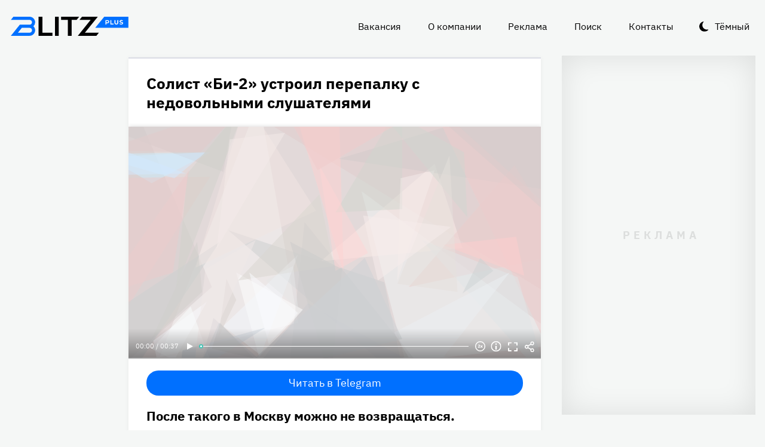

--- FILE ---
content_type: text/html
request_url: https://blitz.plus/shou-biznes/solist-bi-2-ustroil-perepalku-s-nedovolnymi-slushatelyami_id80157_a4766
body_size: 25259
content:
<!DOCTYPE html><html lang="ru" dir="ltr" prefix="og: https://ogp.me/ns#" class="color-scheme-light"><head><meta charset="utf-8" /><meta name="description" content="После такого в Москву можно не возвращаться." /><meta name="abstract" content="Солист «Би-2» устроил перепалку с недовольными слушателями. После такого в Москву можно не возвращаться." /><meta name="keywords" content="Шоу-бизнес,Группа «Би-2»,Уехавшие звезды,Лева Би-2 (Егор Бортник),День Победы" /><meta name="robots" content="index, follow" /><link rel="canonical" href="https://blitz.plus/shou-biznes/solist-bi-2-ustroil-perepalku-s-nedovolnymi-slushatelyami_id80157_a4766" /><link rel="shortlink" href="https://blitz.plus/node/80157" /><link rel="image_src" href="https://blitz.plus/sites/default/files/styles/amp_1200x675_16_9/public/image/2023-05/jpg/bi-2.jpg?itok=FVprvXCW" /><meta name="original-source" content="https://blitz.plus/" /><meta property="og:site_name" content="BLITZ+" /><meta property="og:type" content="article" /><meta property="og:url" content="https://blitz.plus/shou-biznes/solist-bi-2-ustroil-perepalku-s-nedovolnymi-slushatelyami_id80157_a4766" /><meta property="og:title" content="Солист «Би-2» устроил перепалку с недовольными слушателями" /><meta property="og:description" content="После такого в Москву можно не возвращаться." /><meta property="og:image" content="https://blitz.plus/sites/default/files/styles/amp_1200x675_16_9/public/image/2023-05/jpg/bi-2.jpg?itok=FVprvXCW" /><meta property="og:image:alt" content="«Би-2»" /><meta property="og:email" content="editor@blitz.plus" /><meta property="og:phone_number" content="+7 700 317 7086" /><meta property="og:locale" content="ru" /><meta property="article:tag" content="Шоу-бизнес" /><meta property="article:tag" content="Группа «Би-2»" /><meta property="article:tag" content="Уехавшие звезды" /><meta property="article:tag" content="Лева Би-2 (Егор Бортник)" /><meta property="article:tag" content="День Победы" /><meta property="article:published_time" content="2023-05-11T18:30:36+0300" /><meta property="article:modified_time" content="2023-05-21T18:30:44+0300" /><meta name="dcterms.title" content="Солист «Би-2» устроил перепалку с недовольными слушателями" /><meta name="dcterms.creator" content="Алексей Плеткин: https://blitz.plus/aleksey-pletkin" /><meta name="dcterms.subject" content="Шоу-бизнес,Группа «Би-2»,Уехавшие звезды,Лева Би-2 (Егор Бортник),День Победы" /><meta name="dcterms.description" content="После такого в Москву можно не возвращаться." /><meta name="dcterms.language" content="ru" /><meta name="twitter:card" content="summary_large_image" /><meta name="twitter:title" content="Солист «Би-2» устроил перепалку с недовольными слушателями" /><meta name="twitter:description" content="После такого в Москву можно не возвращаться." /><meta name="twitter:image:alt" content="«Би-2»" /><meta name="twitter:image" content="https://blitz.plus/sites/default/files/styles/amp_1200x675_16_9/public/image/2023-05/jpg/bi-2.jpg?itok=FVprvXCW" /><meta name="Generator" content="Drupal 10 (https://www.drupal.org)" /><meta name="MobileOptimized" content="width" /><meta name="HandheldFriendly" content="true" /><meta name="viewport" content="width=device-width, initial-scale=1.0" /><script>




</script><link rel="preconnect" href="https://ads.betweendigital.com" crossorigin="anonymous" /><meta name="apple-mobile-web-app-title" content="blitz.plus" /><meta name="application-name" content="blitz.plus" /><meta name="msapplication-TileColor" content="#0070ff" /><meta name="msapplication-TileImage" content="/modules/custom/blitz_favicon/images/plus.blitz/mstile-144x144.png?v=0.5" /><meta name="msapplication-config" content="/browserconfig.xml" /><script type="application/ld+json">{"@context":"https://schema.org","@graph":[{"@type":"WebSite","alternateName":"Блиц Плюс, Blitz Plus","url":"https://blitz.plus","name":"BLITZ+","potentialAction":{"@type":"SearchAction","target":"https://blitz.plus/search?search={query}","query":"required"}},{"@type":"NewsArticle","headline":"Солист «Би-2» устроил перепалку с недовольными слушателями","identifier":"80157","url":"https://blitz.plus/shou-biznes/solist-bi-2-ustroil-perepalku-s-nedovolnymi-slushatelyami_id80157_a4766","mainEntityOfPage":"https://blitz.plus/shou-biznes/solist-bi-2-ustroil-perepalku-s-nedovolnymi-slushatelyami_id80157_a4766","dateCreated":"2023-05-11T18:30:36+03:00","datePublished":"2023-05-11T18:30:36+03:00","dateModified":"2023-05-21T18:30:44+03:00","genre":"news","description":"После такого в Москву можно не возвращаться.","alternateName":"Солист «Би-2» устроил перепалку с недовольными слушателями, 155","author":[{"@type":"Person","familyName":"Плеткин","givenName":"Алексей","email":"alexcyab@gmail.com","image":"https://blitz.plus/sites/default/files/photo/2021-09/photo_2020-04-15_18-56-01.jpg","name":"Плеткин Алексей","url":"https://vk.com/id123489633"}],"keywords":"Шоу-бизнес, Группа «Би-2», Уехавшие звезды, Лева Би-2 (Егор Бортник), День Победы, Алексей Плеткин","articleSection":"Шоу-бизнес, Группа «Би-2», Уехавшие звезды, Лева Би-2 (Егор Бортник), День Победы, Алексей Плеткин","image":[{"@type":"ImageObject","representativeOfPage":"True","url":"https://blitz.plus/sites/default/files/image/2023-05/jpg/bi-2.jpg"}],"thumbnailUrl":"https://blitz.plus/sites/default/files/image/2023-05/jpg/bi-2.jpg","associatedMedia":{"@type":"MediaObject","contentUrl":"https://blitz.plus/sites/default/files/yandex-tts/mp3-full/2023-05/80157_0_16838191738236.mp3","encodingFormat":"audio/mpeg"},"publisher":{"@type":"Organization","name":"BLITZ, TOO","email":"boss@blitz.plus","logo":"https://blitz.plus/sites/default/files/blitz_about/blitz_plus_light_logo.png","telephone":"+7 700 317 7086","url":"https://blitz.plus","address":{"@type":"PostalAddress","addressLocality":"Almaty, Qazaqstan","addressCountry":"KZ","email":"boss@blitz.plus","telephone":"+7 700 317 7086","postOfficeBoxNumber":"Turkebaev St 199, Almaty 050046, Qazaqstan","streetAddress":"Turkebaev St 199, Almaty 050046, Qazaqstan"},"contactPoint":[{"@type":"ContactPoint","contactType":"Размещение рекламы","email":"adv@blitz.plus"},{"@type":"ContactPoint","contactType":"Редакция","email":"editor@blitz.plus"},{"@type":"ContactPoint","contactType":"Руководство","email":"boss@blitz.plus"}]}}]}</script><link rel="alternate" hreflang="ru" href="https://blitz.plus/shou-biznes/solist-bi-2-ustroil-perepalku-s-nedovolnymi-slushatelyami_id80157_a4766" /><link rel="apple-touch-icon" sizes="180x180" href="/modules/custom/blitz_favicon/images/plus.blitz/apple-touch-icon.png?v=0.5" /><link rel="icon" type="image/svg+xml" href="/modules/custom/blitz_favicon/images/plus.blitz/favicon.svg?v=0.5" /><link rel="icon" type="image/png" sizes="96x96" href="/modules/custom/blitz_favicon/images/plus.blitz/favicon-96x96.png?v=0.5" /><link rel="icon" type="image/png" sizes="32x32" href="/modules/custom/blitz_favicon/images/plus.blitz/favicon-32x32.png?v=0.5" /><link rel="icon" type="image/png" sizes="16x16" href="/modules/custom/blitz_favicon/images/plus.blitz/favicon-16x16.png?v=0.5" /><link rel="icon" type="image/png" sizes="192x192" href="/modules/custom/blitz_favicon/images/plus.blitz/android-chrome-192x192.png?v=0.5" /><link rel="shortcut icon" href="/modules/custom/blitz_favicon/images/plus.blitz/favicon.ico?v=0.5" /><link rel="manifest" href="/site.webmanifest" /><title>Солист «Би-2» устроил перепалку с недовольными слушателями</title><link rel="stylesheet" media="all" href="/sites/default/files/css/css_ohz0jCOZE2W3TJ4Mr2qUqOJdRd6POWgkIs-0w7sB_Oo.css?delta=0&amp;language=ru&amp;theme=blitz_theme&amp;include=eJxVy0EKwzAMBdELCetI4btWY4OSCEuG2qdvSRelq4EHk7XF2kwxpfM3lG-LKofwrleG_pHp8HQDKdb0tsS5nS3I0LF3WHUufRg0_SSN08bn8iqFfHrIwRku9LqeBYwIPOobtu036A" /><link rel="stylesheet" media="all" href="/sites/default/files/css/css_KcUmtAVu2KyvQ0HhcHKkQJ70hHJSspuQtrJ3hqoPGmE.css?delta=1&amp;language=ru&amp;theme=blitz_theme&amp;include=eJxVy0EKwzAMBdELCetI4btWY4OSCEuG2qdvSRelq4EHk7XF2kwxpfM3lG-LKofwrleG_pHp8HQDKdb0tsS5nS3I0LF3WHUufRg0_SSN08bn8iqFfHrIwRku9LqeBYwIPOobtu036A" /><script src="/sites/default/files/js/js_lj7Dh55ftM3-8EqWSNBWSujxnoGg4ovC8Kr_2fnRchE.js?scope=header&amp;delta=0&amp;language=ru&amp;theme=blitz_theme&amp;include=[base64]"></script><script src="https://jsn.24smi.net/smi.js" async></script><script src="https://yandex.ru/ads/system/header-bidding.js" async></script><script src="https://yandex.ru/ads/system/context.js" async></script></head><body class="path-node page-n-t-article header-first-on header-second-off banner-off highlighted-on content-on featured-bottom-off sidebar-first-on sidebar-second-on mobile-menu-on footer-first-on footer-second-on footer-third-off footer-fourth-on article-after-cover-on article-after-cover-image-on article-footer-on"> <script type="text/javascript" > (function(m,e,t,r,i,k,a){m[i]=m[i]||function(){(m[i].a=m[i].a||[]).push(arguments)}; m[i].l=1*new Date(); for (var j = 0; j < document.scripts.length; j++) {if (document.scripts[j].src === r) { return; }} k=e.createElement(t),a=e.getElementsByTagName(t)[0],k.async=1,k.src=r,a.parentNode.insertBefore(k,a)}) (window, document, "script", "https://cdn.jsdelivr.net/npm/yandex-metrica-watch/tag.js", "ym"); ym(69487780, "init", { clickmap:true, trackLinks:true, accurateTrackBounce:true, webvisor:true }); </script><noscript><div><img src="https://mc.yandex.ru/watch/69487780" style="position:absolute; left:-9999px;" alt="" /></div></noscript><div class="dialog-off-canvas-main-canvas" data-off-canvas-main-canvas> <header class="main-header"><div class="w-header-first"> <button id="btn-switch-theme">Тёмный</button> <a href="https://blitz.plus/" class="site-logo" rel="home" title="Блитц плюс" alt="Блитц плюс">Блитц плюс</a> <button id="btn-show-menu">☰</button><div class="r r-header-first"> <nav aria-labelledby="block-blitz-theme-menu-about-menu" id="block-blitz-theme-menu-about" class="b b-system-menu-block"><h2 class="visually-hidden" id="block-blitz-theme-menu-about-menu">О нас</h2><ul class="menu"><li class="menu-item"> <a href="/job" data-drupal-link-system-path="node/4661">Вакансия</a></li><li class="menu-item"> <a href="/about" data-drupal-link-system-path="node/12">О компании</a></li><li class="menu-item"> <a href="/ad" data-drupal-link-system-path="node/10">Реклама</a></li><li class="menu-item"> <a href="/search" data-drupal-link-system-path="search">Поиск</a></li><li class="menu-item"> <a href="/contacts" data-drupal-link-system-path="node/11">Контакты</a></li></ul> </nav></div></div> </header> <aside class="r r-highlighted"><div data-drupal-messages-fallback class="hidden"></div><span data-big-pipe-nojs-placeholder-id="callback=Drupal%5CCore%5CRender%5CElement%5CStatusMessages%3A%3ArenderMessages&amp;args%5B0%5D&amp;token=_HAdUpwWmet0TOTe2PSiJuMntExoshbm1kh2wQzzzAA"></span> </aside> <main class="r r-content"> <article data-views-scroll-seo="[base64]" class="n n-t-article n-v-full with-image"> <header class="n-header"><h1 class="n-title"> <a href="/shou-biznes/solist-bi-2-ustroil-perepalku-s-nedovolnymi-slushatelyami_id80157_a4766" rel="bookmark"><span class="f f-n-title f-t-string f-l-hidden">Солист «Би-2» устроил перепалку с недовольными слушателями</span></a></h1> </header><div class="n-content clearfix"><div class="c lead-s c-image"><div class="p p-t-image p-v-full-content-primary"><div class="w-preview"><div class="w-16-9"> <img loading="lazy" width="690" height="388" alt="«Би-2»" title="«Би-2»"  class="lazy" src="[data-uri]" /></div><div class="w-btn"> <button class="btn-info">Информация</button> <button class="btn-fullscreen">Полноэкранный режим</button> <button class="btn-share">Делиться</button></div><div class="w-infoimage"><div class="f">«Би-2»</div><div class="f f-n-field-image-source f-t-text-long f-l-inline"><div class="f-label">Источник изображения</div><p>Фотобанк — Legion-media.ru</p></div></div><div class="w-shareimage"> <button class="btn-share-close" name="Закрыть">✕</button><div class="f w-original-image-link"><a href="https://blitz.plus/sites/default/files/styles/original_with_watermark/public/image/2023-05/jpg/bi-2.jpg?itok=EzJvetir" class="copy-link-to-image">Копировать ссылку</a></div></div></div><div class="w-fullscreen"> <button class="btn-fullscreen-close" name="Закрыть">✕</button><div class="w-original-image"><img alt="«Би-2»"  class="lazy" src="[data-uri]" /></div><div class="w-fullscreen-content"><div class="f f-n-field-image-source f-t-text-long f-l-inline"><div class="f-label">Источник изображения</div><p>Фотобанк — Legion-media.ru</p></div><div class="f w-original-image-link"><a href="https://blitz.plus/sites/default/files/styles/original_with_watermark/public/image/2023-05/jpg/bi-2.jpg?itok=EzJvetir" class="copy-link-to-image">Копировать ссылку</a></div></div></div></div><div class="f f-n-field-yandex-speech-tts-speech f-t-file f-l-hidden"><div id="blitz-player-ygbxxdzwibfs" class="blitz-player" data-blitz-player="[base64]"></div><noscript> <audio controls="controls"> <source src="https://blitz.plus/sites/default/files/yandex-tts/mp3-full/2023-05/80157_0_16838191738236.mp3" type="audio/mpeg" player="default"/> </audio></noscript></div></div><div id="block-telegramsubscribe" class="b b-telegram-subscribe"><div class="f"> <a href="https://t.me/blitzplus" target="_blank" class="btn btn-telegram-subscribe">Читать в Telegram</a></div></div><div id="block-blokadfox-10" class="b b-xofda-block"><div data-xofda="[base64]" id="12bae8fa1b9f16e877ce13e60d518c21" class="xofda-place tablet phone"><div id="adf-3-m" class="wrapper-xofda-main"></div></div></div><h2 class="f f-n-field-lead-paragraph f-t-string-long f-l-hidden"> <a href="/shou-biznes/solist-bi-2-ustroil-perepalku-s-nedovolnymi-slushatelyami_id80157_a4766">После такого в Москву можно не возвращаться.</a></h2><div class="f f-n-field-body f-t-entity-reference-revisions f-l-hidden"><div class="p p-t-text p-v-full-content"><div class="f f-n-field-text f-t-text-long f-l-hidden"><p>Солист «Би-2» сжег последний мост с Россией. Певец оплевал тысячи своих бывших фанатов, отказавшихся покинуть родину и не оценивших его поступки.</p><p>В личном блоге Егор Бортник (Лева Би-2) опубликовал вопиющий пост ко Дню Победы, вызвавший пожар в комментариях. В итоге всех, кто не согласен с его русофобской позицией, музыкант приравнял к братьям нашим меньшим.</p></div></div><blockquote class="p p-t-quote p-v-full-content"><div class="f f-n-field-quote f-t-text-long f-l-hidden"><p>«Не дурите мне мозги. Вы превратились в животных с условными рефлексами произношения слов, но без всякой связи между собой».</p></div><div class="f f-n-field-character f-t-entity-reference f-l-hidden"><div class="t t-d-tags t-v-avatar-for-quote"><div class="t-title-wrap"> <a class="t-title" href="/leva-bi-2"> <span class="f f-n-name f-t-string f-l-hidden">Лева Би-2 (Егор Бортник)</span></a></div> <a href="/leva-bi-2"><div class="f f-n-field-body f-t-entity-reference-revisions f-l-hidden"></div></a></div></div></blockquote></div> <footer class="n-footer"><div class="f f-theme-dateshare"> <span class="f f-n-created f-t-created f-l-hidden"><time datetime="2023-05-11T18:30:36+03:00">11.05.2023, 18:30</time></span></div> <details class="source-details"> <summary>Подробности<span class="summary"></span></summary><div class="f f-n-field-author f-t-entity-reference f-l-hidden"><div class="t t-d-tags t-v-avatar"><div class="f f-n-field-body f-t-entity-reference-revisions f-l-hidden"><div class="p p-t-person p-v-avatar"><div class="f f-n-field-photo f-t-image f-l-hidden"> <img loading="lazy" width="65" height="65" alt="Алексей Плеткин"  class="lazy" src="[data-uri]" /></div><div class="person-info"> <a class="f person-name" href="/aleksey-pletkin">Алексей Плеткин</a><div class="person-feedback"><div class="f f-n-field-page-vk f-t-link f-l-hidden"> <a href="https://vk.com/id123489633">https://vk.com/id123489633</a></div> <a class="f" href="/contact">Связаться</a></div></div></div></div></div></div><div class="w-tags-source"><div class="f f-n-field-tags f-t-entity-reference f-l-hidden"> <a href="/shou-biznes" hreflang="ru">Шоу-бизнес</a> <a href="/gruppa-bi-2" hreflang="ru">Группа «Би-2»</a> <a href="/uekhavshie-zvezdy" hreflang="ru">Уехавшие звезды</a> <a href="/leva-bi-2" hreflang="ru">Лева Би-2 (Егор Бортник)</a> <a href="/den-pobedy" hreflang="ru">День Победы</a></div><div class="p p-t-image p-v-source"><div class="w-preview w-16-9"> <img loading="lazy" width="112" height="63" alt="«Би-2»" title="«Би-2»"  class="lazy" src="[data-uri]" /></div><div class="w-source"><div class="f f-n-field-image-source f-t-text-long f-l-inline"><div class="f-label">Источник изображения</div><p>Фотобанк — Legion-media.ru</p></div></div><div class="w-fullscreen"> <button class="btn-fullscreen-close" name="Закрыть">✕</button><div class="w-original-image"><img alt="«Би-2»"  class="lazy" src="[data-uri]" /></div><div class="w-fullscreen-content"><div class="f f-n-field-image-source f-t-text-long f-l-inline"><div class="f-label">Источник изображения</div><p>Фотобанк — Legion-media.ru</p></div><div class="f w-original-image-link"><a href="https://blitz.plus/sites/default/files/styles/original_with_watermark/public/image/2023-05/jpg/bi-2.jpg?itok=EzJvetir" class="copy-link-to-image">Копировать ссылку</a></div></div></div></div><div class="p p-t-source p-v-source"><div class="w-preview"><div class="f f-n-field-source-image f-t-image f-l-hidden"> <img loading="lazy" width="112" height="63" alt="«Лева Би-2» / Социальные сети" title="«Лева Би-2» / Социальные сети"  class="lazy" src="[data-uri]" /></div></div><div class="w-source"><div class="f f-n-field-source-description f-t-text-long f-l-hidden"><p>Скриншот&nbsp;«Лева Би-2» / Социальные сети</p></div></div><div class="w-fullscreen"> <button class="btn-fullscreen-close" name="Закрыть">✕</button><div class="w-original-image"><img alt="«Лева Би-2» / Социальные сети"  class="lazy" src="[data-uri]" /></div><div class="w-fullscreen-content"><div class="f f-n-field-source-description f-t-text-long f-l-hidden"><p>Скриншот&nbsp;«Лева Би-2» / Социальные сети</p></div><div class="f w-original-image-link"><a href="https://blitz.plus/sites/default/files/styles/original_with_watermark/public/source-image/2023-05/jpg/leva-bi-2-socialnye-seti.jpg?itok=0xCfcUcY" class="copy-link-to-image">Копировать ссылку</a></div></div></div></div></div><div class="more-by-tag"><div class="n n-t-article n-v-more-by-tag with-image"><div class="c c-image"><div class="p p-t-image p-v-more-by-tag"> <a class="w-16-9" href="/aviakatastrofa/rossiyskie-figuristy-shishkova-i-naumov-byli-na-bortu-razbivshegosya-v-ssha-samolyota_id89567_a4798"> <img loading="lazy" width="172" height="97" alt="Российские фигуристы Шишкова и Наумов были на борту разбившегося в США самолёта"  class="lazy" src="[data-uri]" /></a></div></div> <a class="n-title" href="/aviakatastrofa/rossiyskie-figuristy-shishkova-i-naumov-byli-na-bortu-razbivshegosya-v-ssha-samolyota_id89567_a4798" rel="bookmark"><span class="f f-n-title f-t-string f-l-hidden">Российские фигуристы Шишкова и Наумов были на борту разбившегося в США самолёта</span></a></div><div class="n n-t-article n-v-more-by-tag with-image"><div class="c c-image"><div class="p p-t-image p-v-more-by-tag"> <a class="w-16-9" href="/evgeniya-dobrovolskaya/ochen-neozhidannyy-povorot-v-dele-nasledstva-dobrovolskoy_id89338_a4798"> <img loading="lazy" width="172" height="97" alt="Имущество может достаться Ефремову: внезапный поворот в деле о наследстве Добровольской"  class="lazy" src="[data-uri]" /></a></div></div> <a class="n-title" href="/evgeniya-dobrovolskaya/ochen-neozhidannyy-povorot-v-dele-nasledstva-dobrovolskoy_id89338_a4798" rel="bookmark"><span class="f f-n-title f-t-string f-l-hidden">Имущество может достаться Ефремову: внезапный поворот в деле о наследстве Добровольской</span></a></div><div class="n n-t-article n-v-more-by-tag with-image"><div class="c c-image"><div class="p p-t-image p-v-more-by-tag"> <a class="w-16-9" href="/demi-mur/demi-mur-vpervye-za-45-poluchila-nagradu_id89221_a4798"> <img loading="lazy" width="172" height="97" alt="«Задумалась о конце карьеры»: Деми Мур не сдержала эмоций, получив первую за 45 лет награду"  class="lazy" src="[data-uri]" /></a></div></div> <a class="n-title" href="/demi-mur/demi-mur-vpervye-za-45-poluchila-nagradu_id89221_a4798" rel="bookmark"><span class="f f-n-title f-t-string f-l-hidden">«Задумалась о конце карьеры»: Деми Мур не сдержала эмоций, получив первую за 45 лет награду</span></a></div></div> </details><div id="block-24smicodeblock" class="b b-smi24-code-block"><div class="smi24-wrap"><div class="smi24__informer smi24__auto" data-smi-blockid="19746"></div><script>(window.smiq = window.smiq || []).push({});</script></div></div><div id="block-blokadfox-9" class="b b-xofda-block"><div data-xofda="[base64]" id="5f2c406ee5b67a0b4872a3089a53f0b1" class="xofda-place tablet phone"><div id="adf-1-m" class="wrapper-xofda-main"></div></div></div><div id="block-adfoxblock" class="b b-xofda-block"><div data-xofda="[base64]" id="a8063ea9fc9d7816bf1ba08e5b024765" class="xofda-place desktop no-placeholder no-reserve"><div id="adf-2-d" class="wrapper-xofda-main"></div></div></div> </footer></div></article><div id="block-blokadfox" class="b b-xofda-block"><div data-xofda="[base64]" id="b1579c3c2ab885c9514103e49e0dc1c6" class="xofda-place desktop no-placeholder no-reserve"><div id="adf-video" class="wrapper-xofda-main"></div></div></div> </main> <aside class="r r-sidebar-first"><div class="b b-hot-tags-block" id="block-hottags"><ul class="taglist"></ul></div> </aside> <aside class="r r-sidebar-second"><div class="w-sticky"><div id="block-adfoxblock-3" class="b b-xofda-block"><div data-xofda="[base64]" id="11f5fb11ef8b3160a0bdf7b0a617374d" class="xofda-place desktop"><div id="adf-300x600" class="wrapper-xofda-main"></div></div></div></div> </aside> <aside class="r r-mobile-menu"><div class="w-mobile-menu"> <nav aria-labelledby="block-blitz-theme-osnovnayanavigaciya-menu" id="block-blitz-theme-osnovnayanavigaciya" class="b b-system-menu-block"><h2 class="visually-hidden" id="block-blitz-theme-osnovnayanavigaciya-menu">Основная навигация</h2><ul class="menu"><li class="menu-r-front menu-item"> <a href="/" data-drupal-link-system-path="&lt;front&gt;">Главная</a></li><li class="menu-item"> <a href="/about" data-drupal-link-system-path="node/12">О компании</a></li><li class="menu-item"> <a href="/contacts" data-drupal-link-system-path="node/11">Контакты</a></li><li class="menu-item"> <a href="/ad" data-drupal-link-system-path="node/10">Реклама</a></li><li class="menu-item"> <a href="/search" data-drupal-link-system-path="search">Поиск</a></li></ul> </nav><div class="b b-hot-tags-block" id="block-hottags-2"><ul class="taglist"></ul></div></div> <button id="btn-close-menu">✕</button> </aside><footer class="main-footer"><div class="r r-footer-first"> <nav aria-labelledby="block-blitz-theme-podval-menu" id="block-blitz-theme-podval" class="b b-system-menu-block"><h2 class="visually-hidden" id="block-blitz-theme-podval-menu">Подвал</h2><ul class="menu"><li class="menu-r-front menu-item"> <a href="/" data-drupal-link-system-path="&lt;front&gt;">Главная</a></li><li class="menu-item"> <a href="/about" data-drupal-link-system-path="node/12">О компании</a></li><li class="menu-item"> <a href="/contacts" data-drupal-link-system-path="node/11">Контакты</a></li><li class="menu-item"> <a href="/ad" data-drupal-link-system-path="node/10">Реклама</a></li></ul> </nav></div><div class="r r-footer-second"><div id="block-textblock" class="b b-text-block"><p>© 2024, BLITZ, TOO</p></div></div><div class="r r-footer-fourth"><div id="block-textblock-3" class="b b-text-block"><p>Turkebaev St 199, Almaty 050046, Qazaqstan</p><p>Telephone: +7 700 317 7086</p><p>Написать в редакцию: <a href="mailto:editor@blitz.plus">editor@blitz.plus</a></p><p>Адрес для государственных органов: <a href="mailto:boss@blitz.plus">boss@blitz.plus</a></p><p>Техническая поддержка: <a href="mailto:tech@blitz.plus">tech@blitz.plus</a></p><p>Обратная связь: <a href="mailto:feedback@blitz.plus">feedback@blitz.plus</a></p></div></div></footer></div> <drupal-big-pipe-scripts-bottom-marker><script type="application/json" data-drupal-selector="drupal-settings-json">{"path":{"baseUrl":"\/","pathPrefix":"","currentPath":"node\/80157","currentPathIsAdmin":false,"isFront":false,"currentLanguage":"ru","currentQuery":{"_wrapper_format":"html"}},"pluralDelimiter":"\u0003","suppressDeprecationErrors":true,"ctr_test_block":{"visibility":"active","test_request_url":"https:\/\/ab.blitz.plus\/get.php?domain=blitz.plus\u0026multiple=1","send_stat_url":"https:\/\/ab.blitz.plus\/event.php","template_html":"\u003Cdiv class=\u0022ctr-block\u0022\u003E\r\n  \u003Cdiv v-if=\u0022debug\u0022 class=\u0022debug w-middle\u0022\u003E\u003C\/div\u003E\r\n  \u003Cdiv v-if=\u0022debug\u0022 class=\u0022debug pos\u0022\u003E\r\n  \u003Cp\u003E\r\nw: {{ w_top }} - {{ w_btm }} middle: {{ w_middle }} \u003Cbr\/\u003E\r\ndevice: {{ device }} | display_test: {{ display_test }}\u003Cbr\/\u003E\r\nhover: {{ test_hover }} | scroll: {{ test_scroll }} | view: {{ test_view }}\u003Cbr\/\u003E\r\ntest: {{ test_top }} - {{ test_btm }} \u003Cbr\/\u003E\r\ntest_view_in_this_session: {{ test_view_in_this_session }}\u003Cbr\/\u003E\r\ntest_click_in_this_session: {{ test_click_in_this_session }}\u003Cbr\/\u003E\r\nnfo:\u003Cul\u003E\u003Cli\u003Efirst: {{ nfo.first_view }}\u003Cli\u003Elast: {{ nfo.last_view }}\u003Cli\u003Ediff: {{ nfo.diff_minutes }} mins\u003Cli\u003Ecnt: {{ nfo.cnt+1 }}\/{{settings.session_cnt_min}}\u003Cli\u003Evisitor_days: {{ nfo.visitor_term_days }}\/{{settings.visitor_term_days_min}}\u003C\/ul\u003E\r\n  \u003C\/p\u003E\r\n  \u003C\/div\u003E\u003C!-- \/ .debug .pos --\u003E\r\n\r\n\r\n\u003Carticle v-if=\u0022display_test \u0026\u0026 teaser.title\u0022 @mouseover=\u0022teaser_mouseover\u0022 @mouseleave=\u0022teaser_mouseleave\u0022 @click=\u0022teaser_click()\u0022 typeof=\u0022schema:Article\u0022 class=\u0022node node-type-article node-view-ctr-test-teaser with-image clck\u0022\u003E\r\n  \u003Cheader class=\u0022node-header\u0022\u003E\u003Ch2 class=\u0022node-title\u0022\u003E\r\n    \u003Cspan property=\u0022schema:name\u0022 class=\u0022field field-name-title field-type-string field-label-hidden\u0022 v-html=\u0022teaser.title\u0022\u003E\u003C\/span\u003E\r\n  \u003C\/h2\u003E\u003C\/header\u003E\r\n  \u003Cdiv class=\u0022node-content clearfix\u0022\u003E\r\n    \u003Cdiv class=\u0022cover lead-s cover-image\u0022\u003E\r\n      \u003Cdiv class=\u0022paragraph paragraph-type-image paragraph-view-mode-infinity-scroll\u0022\u003E\r\n        \u003Cdiv class=\u0022wrap-preview\u0022\u003E\r\n          \u003Cdiv class=\u0022field field-name-field-image field-type-image field-label-hidden\u0022\u003E\r\n            \u003Cpicture class=\u0022image-style-responsive-main-image\u0022\u003E\r\n              \u003Cimg :src=\u0022teaser.img\u0022 :alt=\u0022teaser.title\u0022 \/\u003E\r\n            \u003C\/picture\u003E\r\n          \u003C\/div\u003E\r\n          \u003Cdiv class=\u0022image-watermark\u0022\u003E\u003C\/div\u003E\r\n        \u003C\/div\u003E\r\n      \u003C\/div\u003E\r\n    \u003C\/div\u003E\r\n   \u003C!-- \u003Cdiv class=\u0022wrap-text\u0022\u003E\r\n     \u003Cp class=\u0022field field-name-field-lead-paragraph field-type-string-long field-label-hidden\u0022 v-html=\u0022teaser.lead\u0022\u003E\u003C\/p\u003E\r\n   \u003C\/div\u003E --\u003E\r\n  \u003C\/div\u003E\r\n\u003C\/article\u003E\r\n\r\n\r\n\u003C\/div\u003E\u003C!-- \/ .ctr-block --\u003E","template_html_note":"","style_base":"[v-cloak] {display: none}\r\n\r\n.ctr-block .row {margin:0}\r\n.ctr-block .inside {color:green;font-weight:bold}\r\n.ctr-block .outside {color: #999}\r\n\r\n\r\n.ctr-block .loading {border: 4px solid #eee; border-top: 4px solid #777; border-radius: 50%; width: 15px; height: 15px; animation: spin 1s linear infinite; margin: 20px 0}\r\n@keyframes spin {\r\n  0% { transform: rotate(0deg); } \r\n  100% { transform: rotate(360deg); }\r\n}\r\n.ctr-block .pos {position: fixed;background-color: #eee;font-size: 12px;padding: 10px;bottom: 0;left: 0;z-index:1;color:#333}\r\n.ctr-block .w-middle {position: fixed;top: 50%;height: 0px;width: 50%;left: 0;z-index: 1;border-top: dotted 1px black;}\r\n.ctr-block .debug {display:none}","style_teaser":".node-view-ctr-test-teaser a {text-decoration: none}\r\n.color-scheme-light .node-view-ctr-test-teaser a { color: #000}\r\n.color-scheme-dark .node-view-ctr-test-teaser a { color: #fff}","style_note":"","js_directory":"https:\/\/blitz.plus\/js\/","h1_ctr_test":null,"h1_time_test":null,"time_test_on":"false","time_block_class_start":"node-view-","time_test_block_id":"block-teaser-time-test-block","time_display":{"amp":0,"amp_more_by_tag":0,"amp_read_more":0,"amp_read_more_small":0,"amp_short":0,"antiplagiat":0,"commercial":0,"diff":0,"first_paragraph":0,"full":0,"infinity_scroll":0,"infinity_scroll_v2":0,"more_by_tag":0,"node_cover":0,"read_more":0,"read_more_small":0,"rss_google_discover":0,"rss_media_content":0,"rss_turbo":0,"rss_turbo_read_more":0,"rss_turbo_related":0,"rss_yandex_news":0,"rss_zen":0,"search_index":0,"search_result":0,"teaser":0,"teaser_text_v2":0,"teaser_v2":0,"telegram_header":0,"telegram_title":0,"telegram_title_lead":0,"telegram_title_lead_text":0,"text_only":0,"time_test":1,"token":0},"session_time":"2","session_cnt_min":"1","visitor_term_days_min":"","visitor_term_days":"30","visitor_store_cnt":"5","chrome_only":"false"},"GoogleAnalyticsSimpleID":"G-E8D9JDX7L8","js8":{"visibility":"active","base_request_url":"\/sites\/default\/files\/views_to_file\/view-infinity_scroll-vue_blocks_json_skeleton.export","first_request_url":"","lazy_request":"false","lazy_display_first_teasers":"true","items_show_pack_qty":"10","items_reserve_qty":"3","items_first_n_random":"0","pixels_predict":"46","infinity_load_max_width":"-1","ga_infinity_id":"G-E7M31VJWVS","ga_send_stat_page_view_enabled":"true","ga_send_stat_screen_view_enabled":"true","ga_send_stat_base_scroll_enabled":"false","ga_send_stat_base_scroll_event_name":"","ga_send_stat_base_scroll_event_category":"","ga_send_stat_base_scroll_event_label":"","ga_base_id":"","ga_disable_auto_send_stat_for_base_code":"false","mark_as_read_time_limit":"5","sent_stat_min_time_interval":"0","send_stat_max_width":"-1","skip_send_stat_youtube_iframe":"false","s_send_stat_state":"inactive","s_send_stat_url":"","first_tblock_after":"3","repeat_tblock_after_each":"3","tblock_use_redirects":"false","tblock_redirects_domain":"","tblock_url":"[]","tblock_structure":"[]","tblock_enabled_in_debug_only":"true","template_html":"\u003Cdiv class=\u0022block_lst\u0022\u003E\r\n\u003Cdiv v-if=\u0022debug\u0022 class=\u0022debug w-middle\u0022\u003E\u003C\/div\u003E\r\n\u003Cdiv v-if=\u0022debug\u0022 class=\u0022debug pos\u0022\u003E\u003Cp\u003E\r\nw: {{ w_top }} - {{ w_btm }} | \u003Cspan :class=\u0022lst_footer_top \u003E w_top \u0026\u0026 lst_footer_top \u003C w_btm ? \u0027inside\u0027 : \u0027outside\u0027\u0022\u003Elst_footer_top: {{ lst_footer_top }}\u003C\/span\u003E\u003Cbr\/\u003E\r\nitems:{{ lst.length}} | reserve:{{ lst_ordered.length - lst.length + this.lst_pos_reset }} | loading: {{lst_loading}} | building: {{lst_building}}\u003Cbr\/\u003E\r\nhover: {{ item_hover }} | scroll: {{ item_scroll }} | current: {{ item_current}}\r\n\u003C\/p\u003E\u003C\/div\u003E\r\n  \u003Ctemplate v-for=\u0022(item, index) in lst_display\u0022\u003E\r\n    \u003Ctemplate v-if=\u0022item.format == \u0027full\u0027\u0022\u003E\r\n      \u003Carticle class=\u0022n n-t-article n-v-all-paragraphs image-on result clck\u0022 :class=\u0022[item.format, item.class, item.status]\u0022 :ref=\u0022\u0027infinity\u0027+item.index\u0022 @click=\u0022item_click(item)\u0022 v-html=\u0022item.cvr\u0022\u003E\u003C\/article\u003E\r\n    \u003C\/template\u003E\r\n    \u003Ctemplate v-else-if=\u0022item.format == \u0027short\u0027\u0022\u003E\r\n      \u003Carticle class=\u0022n n-t-article n-v-teaser-v2 image-on result clck\u0022 :class=\u0022[item.format, item.class, item.status]\u0022 :ref=\u0022\u0027infinity\u0027+item.index\u0022 @click=\u0022item_click(item)\u0022\u003E\r\n        \u003Cheader class=\u0022n-header\u0022\u003E\r\n          \u003Ch1 class=\u0022n-title\u0022\u003E\r\n            \u003Ca :href=\u0022item.url\u0022 rel=\u0022bookmark\u0022\u003E\r\n              \u003Cspan class=\u0022f f-n-title f-t-string f-l-hidden\u0022 v-html=\u0022item.title\u0022\u003E\u003C\/span\u003E\r\n            \u003C\/a\u003E\r\n          \u003C\/h1\u003E\r\n        \u003C\/header\u003E\r\n        \u003Ca :href=\u0022item.url\u0022 class=\u0022goto\u0022\u003E\u003Cspan\u003E\u2022\u2022\u2022\u003C\/span\u003E\u003C\/a\u003E\r\n      \u003C\/article\u003E\r\n    \u003C\/template\u003E\r\n    \u003Ctemplate v-else-if=\u0022item.format == \u0027mini\u0027\u0022\u003E\r\n      \u003Carticle class=\u0022n n-t-article n-v-teaser-v2 image-on result clck\u0022 :class=\u0022[item.format, item.class, item.status]\u0022 :ref=\u0022\u0027infinity\u0027+item.index\u0022 @click=\u0022item_click(item)\u0022\u003E\r\n        \u003Cheader class=\u0022n-header\u0022\u003E\r\n          \u003Ch1 class=\u0022n-title\u0022\u003E\r\n            \u003Ca :href=\u0022item.url\u0022 rel=\u0022bookmark\u0022\u003E\r\n              \u003Cspan class=\u0022f f-n-title f-t-string f-l-hidden\u0022 v-html=\u0022item.title\u0022\u003E\u003C\/span\u003E\r\n            \u003C\/a\u003E\r\n          \u003C\/h1\u003E\r\n        \u003C\/header\u003E\r\n        \u003Cdiv class=\u0022n-content clearfix\u0022\u003E\r\n          \u003Cdiv class=\u0022c lead-s c-image\u0022\u003E\r\n            \u003Cdiv class=\u0022p p-t-image p-v-teaser-v2\u0022\u003E\r\n              \u003Ctemplate v-if=\u0022item.main_image\u0022\u003E\r\n                \u003Cdiv class=\u0022w-preview\u0022 v-html=\u0022item.main_image\u0022\u003E\u003C\/div\u003E\r\n              \u003C\/template\u003E\r\n              \u003Ctemplate v-else\u003E\r\n                \u003Cdiv class=\u0022w-preview\u0022\u003E\u003Cimg :alt=\u0022item.title\u0022 :title=\u0022item.title\u0022 :srcset=\u0022item.image_set\u0022 :src=\u0022item.image_url\u0022 \u003E\u003C\/div\u003E\r\n              \u003C\/template\u003E\r\n            \u003C\/div\u003E\r\n          \u003C\/div\u003E\r\n        \u003C\/div\u003E\r\n        \u003Ca :href=\u0022item.url\u0022 class=\u0022goto\u0022\u003E\u003Cspan\u003E\u2022\u2022\u2022\u003C\/span\u003E\u003C\/a\u003E\r\n      \u003C\/article\u003E\r\n    \u003C\/template\u003E\r\n  \u003C\/template\u003E\r\n  \u003Cdiv v-if=\u0022lst_empty\u0022\u003ELst is empty\u003C\/div\u003E\r\n  \u003Cdiv v-if=\u0022lst_loading || lst_building\u0022 class=\u0022loading\u0022\u003E\u003C\/div\u003E\r\n  \u003Cdiv class=\u0022lst_footer\u0022\u003E\u003C\/div\u003E\r\n  \u003Cdiv v-if =\u0022block_settings.html_block.html.length \u0026\u0026 (block_settings.html_block.html_conditional \u0026\u0026 lst_display.length) || !block_settings.html_block.html_conditional\u0022 class=\u0022html_block\u0022\u003E\r\n    \u003Cdiv class=\u0022html\u0022 v-html=\u0022block_settings.html_block.html\u0022\u003E\u003C\/div\u003E\r\n    \u003Ccomponent  v-if =\u0022block_settings.html_block.html_js.length\u0022 is=\u0022script\u0022 v-html=\u0022block_settings.html_block.html_js\u0022\u003E\u003C\/component\u003E\r\n    \u003Ccomponent  v-if =\u0022block_settings.html_block.html_js_src.length\u0022 is=\u0022script\u0022 :src=\u0022block_settings.html_block.html_js_src\u0022\u003E\u003C\/component\u003E\r\n  \u003C\/div\u003E\r\n\u003C\/div\u003E","template_html_note":"","style_base":"","style_teaser":"","style_tblock":"","style_note":"","before_lst_html":"","before_lst_js":"","js_directory":"","lst_container_id":"","get_key_minutes_lifetime":"1","node_request_url":"\/json\/teaser\/","alt_url_ptrn":"","alt_request_url":"","response_cache_time":"5 minutes","teaser_read_mark_time":"1 hour","viqeo_autoplay_enabled":"true","viqeo_autoplay_delay":"100","viqeo_teaser_format":"","change_url_different_domain":"false","block_false_events":"false","ga_infinity_id2":"UA-259215325-1","response_nocache":"true","storage":"1","version":31},"viqeo_ads":{"player_id":"4326","profile_id":"15127","window_width":"1200","only_desktop":1,"delay":"2"},"YandexMetricsEventAppinstalledPwa":"install_pwa","YandexMetricsEventViqeo":{"goal":"viqeo_cover_view","selector":".node-view-full \u003E div \u003E .cover-viqeo-embed \u003E div \u003E div \u003E .d-viqeo-place"},"adfoxGlobal":{"timeout":1500,"biddersMap":{"criteo":"1537289","myTarget":"1537291","betweenDigital":"1537288","getintent":"1537290","rtbhouse":"1537292","relap":"1736651","alfasense":"2246935","otm":"1537281","Gnezdo":"1922418","kadam":"1954732","adwile":"2251513","clickscloud":"2610271","adfox_adsmart":"1928898"}},"lazysizes":{"threshold":300,"use_native":true,"restore_on_error":true},"TelegramSubscribeClick":"telegram_subscribe","YandexMetricsSimpleID":"69487780","user":{"uid":0,"permissionsHash":"74f032c5752f561acfd5d303db49012108b520a86bcf275940d6c7f024596f9d"}}</script><script src="/sites/default/files/js/js_Vlb0Dzj3QMm6szdV6pqoX3rKTxCzqluchxdcQEjykKY.js?scope=footer&amp;delta=0&amp;language=ru&amp;theme=blitz_theme&amp;include=[base64]"></script><script src="/modules/custom/vue_asset/js/vue.min.js?v=2.7.16" defer></script><script src="/sites/default/files/minifyjs/modules/custom/blitz_player/js/player.min.js?stgj3e" defer></script><script src="/sites/default/files/minifyjs/themes/custom/blitz_theme/js/color-scheme.min.js?stgj3e" defer></script><script src="/sites/default/files/minifyjs/themes/custom/blitz_theme/js/menu.min.js?stgj3e" defer></script><script src="/sites/default/files/minifyjs/themes/custom/blitz_theme/js/copy-link.min.js?stgj3e" defer></script><script src="/sites/default/files/minifyjs/themes/custom/blitz_theme/js/image-fullscreen.min.js?stgj3e" defer></script><script src="/sites/default/files/minifyjs/themes/custom/blitz_theme/js/image-info.min.js?stgj3e" defer></script><script src="/sites/default/files/minifyjs/themes/custom/blitz_theme/js/open-new-tab.min.js?stgj3e" defer></script><script src="/sites/default/files/minifyjs/themes/custom/blitz_theme/js/share.min.js?stgj3e" defer></script><script src="/sites/default/files/minifyjs/modules/custom/jitsu_advanced_pageview/js/pageview.min.js?stgj3e" defer></script><script src="/sites/default/files/minifyjs/modules/custom/jitsu_custom_events/js/appinstalled_pwa.min.js?stgj3e" defer></script><script src="/sites/default/files/minifyjs/modules/custom/jitsu_custom_events/js/click_a.min.js?stgj3e" defer></script><script src="/sites/default/files/js/js_8lw5CDJlguQwQf43ZDWKmXDnK-zA38eQJ5uiSMLthkw.js?scope=footer&amp;delta=13&amp;language=ru&amp;theme=blitz_theme&amp;include=[base64]"></script><script src="/sites/default/files/minifyjs/modules/custom/jitsu_custom_events/js/xofda-empty-place.min.js?stgj3e" defer></script><script src="/libraries/vanilla-lazyload/dist/lazyload.iife.min.js?stgj3e" async></script><script src="/sites/default/files/minifyjs/modules/custom/lazysizes/js/init.min.js?stgj3e" defer></script><script src="/sites/default/files/js/js_DAAA87dIDzyfI05oZQH70_L6Z37vBr6g0i8tHgfDpAY.js?scope=footer&amp;delta=17&amp;language=ru&amp;theme=blitz_theme&amp;include=[base64]"></script><script src="/sites/default/files/minifyjs/modules/custom/telegram_subscribe/js/click_subscribe.min.js?stgj3e" defer></script><script src="/sites/default/files/minifyjs/modules/custom/url_utm_proxy/js/utm-proxy.min.js?stgj3e" defer></script><script src="/sites/default/files/minifyjs/modules/custom/views_scroll_seo/js/node-scroll-seo.min.js?stgj3e" defer></script><script src="/sites/default/files/js/js_VYEyDmy6y4tmsOHKApeFgPIQbn4uWlHHx6I1urRBnxA.js?scope=footer&amp;delta=21&amp;language=ru&amp;theme=blitz_theme&amp;include=[base64]"></script><script src="/sites/default/files/minifyjs/modules/custom/xofda/js/attach.min.js?stgj3e" defer></script><script src="/sites/default/files/minifyjs/modules/custom/xofda/js/between-sspmatch.min.js?stgj3e" defer></script><script src="/sites/default/files/minifyjs/modules/custom/yandex_metrics_events/js/appinstalled_pwa.min.js?stgj3e" defer></script><script src="/sites/default/files/minifyjs/modules/custom/yandex_metrics_events/js/viqeo.min.js?stgj3e" defer></script><drupal-big-pipe-scripts-bottom-marker></body></html>